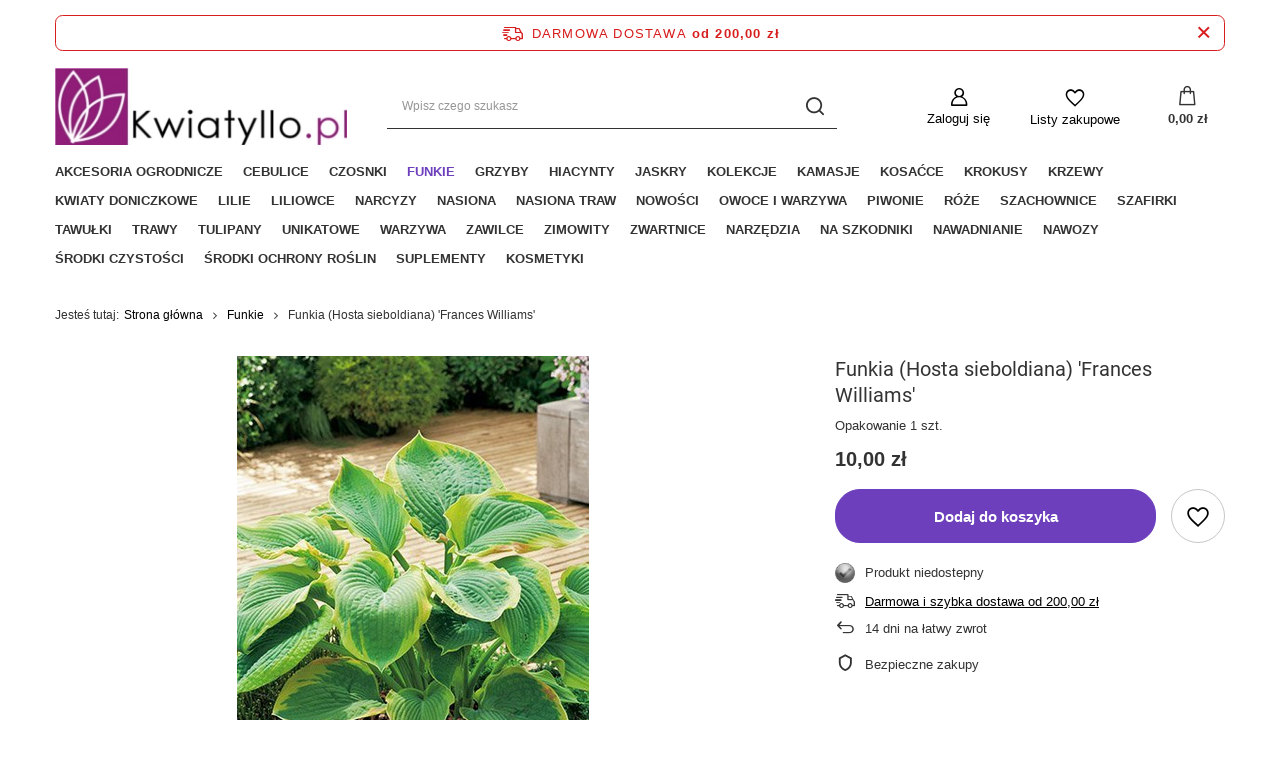

--- FILE ---
content_type: text/html; charset=utf-8
request_url: https://www.kwiatyllo.pl/product-pol-2005-Funkia-Hosta-Frances-Williams.html
body_size: 16177
content:
<!DOCTYPE html>
<html lang="pl" class="--freeShipping --vat --gross " ><head><meta name='viewport' content='user-scalable=no, initial-scale = 1.0, maximum-scale = 1.0, width=device-width, viewport-fit=cover'/> <link rel="preload" crossorigin="anonymous" as="font" href="/gfx/pol/fontello.woff?v=2"><meta http-equiv="Content-Type" content="text/html; charset=utf-8"><meta http-equiv="X-UA-Compatible" content="IE=edge"><title>Funkia (Hosta sieboldiana) 'Frances Williams' -  - Sklep ogrodniczy Kwiatyllo.pl - Cebulki kwiatowe</title><meta name="keywords" content="Funkia (Hosta sieboldiana) 'Frances Williams'"><meta name="description" content="Funkia (Hosta sieboldiana) 'Frances Williams'. Kup Teraz Opakowanie 1 szt.! Tylko  - Cebulki kwiatowe od Kwiatyllo.pl"><link rel="icon" href="/gfx/pol/favicon.ico"><meta name="theme-color" content="#6d3fbc"><meta name="msapplication-navbutton-color" content="#6d3fbc"><meta name="apple-mobile-web-app-status-bar-style" content="#6d3fbc"><link rel="preload stylesheet" as="style" href="/gfx/pol/style.css.gzip?r=1644918194"><script>var app_shop={urls:{prefix:'data="/gfx/'.replace('data="', '')+'pol/',graphql:'/graphql/v1/'},vars:{priceType:'gross',priceTypeVat:true,productDeliveryTimeAndAvailabilityWithBasket:false,geoipCountryCode:'US',},txt:{priceTypeText:' brutto',},fn:{},fnrun:{},files:[],graphql:{}};const getCookieByName=(name)=>{const value=`; ${document.cookie}`;const parts = value.split(`; ${name}=`);if(parts.length === 2) return parts.pop().split(';').shift();return false;};if(getCookieByName('freeeshipping_clicked')){document.documentElement.classList.remove('--freeShipping');}if(getCookieByName('rabateCode_clicked')){document.documentElement.classList.remove('--rabateCode');}</script><meta name="robots" content="index,follow"><meta name="rating" content="general"><meta name="Author" content="Kwiatyllo.pl na bazie IdoSell (www.idosell.com/shop).">
<!-- Begin LoginOptions html -->

<style>
#client_new_social .service_item[data-name="service_Apple"]:before, 
#cookie_login_social_more .service_item[data-name="service_Apple"]:before,
.oscop_contact .oscop_login__service[data-service="Apple"]:before {
    display: block;
    height: 2.6rem;
    content: url('/gfx/standards/apple.svg?r=1743165583');
}
.oscop_contact .oscop_login__service[data-service="Apple"]:before {
    height: auto;
    transform: scale(0.8);
}
#client_new_social .service_item[data-name="service_Apple"]:has(img.service_icon):before,
#cookie_login_social_more .service_item[data-name="service_Apple"]:has(img.service_icon):before,
.oscop_contact .oscop_login__service[data-service="Apple"]:has(img.service_icon):before {
    display: none;
}
</style>

<!-- End LoginOptions html -->

<!-- Open Graph -->
<meta property="og:type" content="website"><meta property="og:url" content="https://www.kwiatyllo.pl/product-pol-2005-Funkia-Hosta-Frances-Williams.html
"><meta property="og:title" content="Funkia (Hosta sieboldiana) 'Frances Williams'"><meta property="og:description" content="Opakowanie 1 szt."><meta property="og:site_name" content="Kwiatyllo.pl"><meta property="og:locale" content="pl_PL"><meta property="og:image" content="https://www.kwiatyllo.pl/hpeciai/13c466ac585e467ad8056b15006f6462/pol_pl_Funkia-Hosta-sieboldiana-Frances-Williams-527_2.jpg"><meta property="og:image:width" content="352"><meta property="og:image:height" content="470">
<!-- End Open Graph -->

<link rel="canonical" href="https://www.kwiatyllo.pl/product-pol-2005-Funkia-Hosta-Frances-Williams.html" />

<link rel="stylesheet" type="text/css" href="/data/designs/11112_1/gfx/pol/custom.css.gzip?r=1689665554"><script id="iaiscript_1" data-requirements="eyJtYXJrZXRpbmciOlsicmV2aHVudGVyIl19">
window.iaiscript_1 = `<img src="https://app.revhunter.tech/px?p=idosell&m=10&c=379&type=start&product=527&category=1214553976" width="0" height="0" style="display: none;"/>`;
</script>                <script>
                if (window.ApplePaySession && window.ApplePaySession.canMakePayments()) {
                    var applePayAvailabilityExpires = new Date();
                    applePayAvailabilityExpires.setTime(applePayAvailabilityExpires.getTime() + 2592000000); //30 days
                    document.cookie = 'applePayAvailability=yes; expires=' + applePayAvailabilityExpires.toUTCString() + '; path=/;secure;'
                    var scriptAppleJs = document.createElement('script');
                    scriptAppleJs.src = "/ajax/js/apple.js?v=3";
                    if (document.readyState === "interactive" || document.readyState === "complete") {
                          document.body.append(scriptAppleJs);
                    } else {
                        document.addEventListener("DOMContentLoaded", () => {
                            document.body.append(scriptAppleJs);
                        });  
                    }
                } else {
                    document.cookie = 'applePayAvailability=no; path=/;secure;'
                }
                </script>
                <script>let paypalDate = new Date();
                    paypalDate.setTime(paypalDate.getTime() + 86400000);
                    document.cookie = 'payPalAvailability_PLN=-1; expires=' + paypalDate.getTime() + '; path=/; secure';
                </script><link rel="preload" as="image" href="/hpeciai/7705242dd55861e4dd3f9161ce672a7e/pol_pm_Funkia-Hosta-sieboldiana-Frances-Williams-527_2.jpg"><style>
								#main_banner1.skeleton .main_slider__item {
									padding-top: calc(650/1343* 100%);
								}
								#main_banner1 .main_slider__item > a.loading {
									min-height: 650px;
								}
							</style><style>
									#photos_slider[data-skeleton] .photos__link:before {
										padding-top: calc(470/352* 100%);
									}
									@media (min-width: 979px) {.photos__slider[data-skeleton] .photos__figure:not(.--nav):first-child .photos__link {
										max-height: 470px;
									}}
								</style></head><body><script id="iaiscript_2" data-requirements="eyJtYXJrZXRpbmciOlsicmV2aHVudGVyIl19">
window.iaiscript_2 = `<img src="https://app.revhunter.tech/px?p=idosell&m=10&c=379&type=start&product=527&category=1214553976" width="0" height="0" style="display: none;"/>`;
</script><script>
					var script = document.createElement('script');
					script.src = app_shop.urls.prefix + 'envelope.js.gzip';

					document.getElementsByTagName('body')[0].insertBefore(script, document.getElementsByTagName('body')[0].firstChild);
				</script><div id="container" class="projector_page container max-width-1200"><header class=" commercial_banner"><script class="ajaxLoad">
                app_shop.vars.vat_registered = "true";
                app_shop.vars.currency_format = "###,##0.00";
                
                    app_shop.vars.currency_before_value = false;
                
                    app_shop.vars.currency_space = true;
                
                app_shop.vars.symbol = "zł";
                app_shop.vars.id= "PLN";
                app_shop.vars.baseurl = "http://www.kwiatyllo.pl/";
                app_shop.vars.sslurl= "https://www.kwiatyllo.pl/";
                app_shop.vars.curr_url= "%2Fproduct-pol-2005-Funkia-Hosta-Frances-Williams.html";
                

                var currency_decimal_separator = ',';
                var currency_grouping_separator = ' ';

                
                    app_shop.vars.blacklist_extension = ["exe","com","swf","js","php"];
                
                    app_shop.vars.blacklist_mime = ["application/javascript","application/octet-stream","message/http","text/javascript","application/x-deb","application/x-javascript","application/x-shockwave-flash","application/x-msdownload"];
                
                    app_shop.urls.contact = "/contact-pol.html";
                </script><div id="viewType" style="display:none"></div><div id="freeShipping" class="freeShipping"><span class="freeShipping__info">Darmowa dostawa</span><strong class="freeShipping__val">
						od 
						200,00 zł</strong><a href="" class="freeShipping__close"></a></div><div id="logo" class="d-flex align-items-center" data-bg="/data/gfx/mask/pol/top_10_big.png"><a href="https://www.kwiatyllo.pl" target="_self"><img src="/data/gfx/mask/pol/logo_10_big.jpg" alt="" width="300" height="79"></a></div><form action="https://www.kwiatyllo.pl/search.php" method="get" id="menu_search" class="menu_search"><a href="#showSearchForm" class="menu_search__mobile"></a><div class="menu_search__block"><div class="menu_search__item --input"><input class="menu_search__input" type="text" name="text" autocomplete="off" placeholder="Wpisz czego szukasz"><button class="menu_search__submit" type="submit"></button></div><div class="menu_search__item --results search_result"></div></div></form><div id="menu_settings" class="align-items-center justify-content-center justify-content-lg-end"><div id="menu_additional"><a class="account_link" href="https://www.kwiatyllo.pl/login.php">Zaloguj się</a><div class="shopping_list_top" data-empty="true"><a href="https://www.kwiatyllo.pl/pl/shoppinglist/" class="wishlist_link slt_link">Listy zakupowe</a><div class="slt_lists"><ul class="slt_lists__nav"><li class="slt_lists__nav_item" data-list_skeleton="true" data-list_id="true" data-shared="true"><a class="slt_lists__nav_link" data-list_href="true"><span class="slt_lists__nav_name" data-list_name="true"></span><span class="slt_lists__count" data-list_count="true">0</span></a></li></ul><span class="slt_lists__empty">Dodaj do nich produkty, które lubisz i chcesz kupić później.</span></div></div></div></div><div class="shopping_list_top_mobile" data-empty="true"><a href="https://www.kwiatyllo.pl/pl/shoppinglist/" class="sltm_link"></a></div><div class="sl_choose sl_dialog"><div class="sl_choose__wrapper sl_dialog__wrapper p-4 p-md-5"><div class="sl_choose__item --top sl_dialog_close mb-2"><strong class="sl_choose__label">Zapisz na liście zakupowej</strong></div><div class="sl_choose__item --lists" data-empty="true"><div class="sl_choose__list f-group --radio m-0 d-md-flex align-items-md-center justify-content-md-between" data-list_skeleton="true" data-list_id="true" data-shared="true"><input type="radio" name="add" class="sl_choose__input f-control" id="slChooseRadioSelect" data-list_position="true"><label for="slChooseRadioSelect" class="sl_choose__group_label f-label py-4" data-list_position="true"><span class="sl_choose__sub d-flex align-items-center"><span class="sl_choose__name" data-list_name="true"></span><span class="sl_choose__count" data-list_count="true">0</span></span></label><button type="button" class="sl_choose__button --desktop btn --solid">Zapisz</button></div></div><div class="sl_choose__item --create sl_create mt-4"><a href="#new" class="sl_create__link  align-items-center">Stwórz nową listę zakupową</a><form class="sl_create__form align-items-center"><div class="sl_create__group f-group --small mb-0"><input type="text" class="sl_create__input f-control" required="required"><label class="sl_create__label f-label">Nazwa nowej listy</label></div><button type="submit" class="sl_create__button btn --solid ml-2 ml-md-3">Utwórz listę</button></form></div><div class="sl_choose__item --mobile mt-4 d-flex justify-content-center d-md-none"><button class="sl_choose__button --mobile btn --solid --large">Zapisz</button></div></div></div><div id="menu_basket" class="topBasket"><a class="topBasket__sub" href="/basketedit.php"><span class="badge badge-info"></span><strong class="topBasket__price" style="display: none;">0,00 zł</strong></a><div class="topBasket__details --products" style="display: none;"><div class="topBasket__block --labels"><label class="topBasket__item --name">Produkt</label><label class="topBasket__item --sum">Ilość</label><label class="topBasket__item --prices">Cena</label></div><div class="topBasket__block --products"></div></div><div class="topBasket__details --shipping" style="display: none;"><span class="topBasket__name">Koszt dostawy od</span><span id="shipppingCost"></span></div><script>
						app_shop.vars.cache_html = true;
					</script></div><nav id="menu_categories" class="wide"><button type="button" class="navbar-toggler"><i class="icon-reorder"></i></button><div class="navbar-collapse" id="menu_navbar"><ul class="navbar-nav mx-md-n2"><li class="nav-item"><a  href="/pol_m_Akcesoria-ogrodnicze-4402.html" target="_self" title="Akcesoria ogrodnicze" class="nav-link" >Akcesoria ogrodnicze</a></li><li class="nav-item"><a  href="/pol_m_Cebulice-4439.html" target="_self" title="Cebulice" class="nav-link" >Cebulice</a></li><li class="nav-item"><a  href="/pol_m_Czosnki-4425.html" target="_self" title="Czosnki" class="nav-link" >Czosnki</a></li><li class="nav-item active"><a  href="/pol_m_Funkie-4432.html" target="_self" title="Funkie" class="nav-link active" >Funkie</a></li><li class="nav-item"><a  href="/pol_m_Grzyby-4424.html" target="_self" title="Grzyby" class="nav-link" >Grzyby</a></li><li class="nav-item"><a  href="/pol_m_Hiacynty-4399.html" target="_self" title="Hiacynty" class="nav-link" >Hiacynty</a></li><li class="nav-item"><a  href="/pol_m_Jaskry-4486.html" target="_self" title="Jaskry" class="nav-link" >Jaskry</a></li><li class="nav-item"><a  href="/pol_m_Kolekcje-4394.html" target="_self" title="Kolekcje" class="nav-link" >Kolekcje</a></li><li class="nav-item"><a  href="/pol_m_Kamasje-4505.html" target="_self" title="Kamasje" class="nav-link" >Kamasje</a></li><li class="nav-item"><a  href="/pol_m_Kosacce-4395.html" target="_self" title="Kosaćce" class="nav-link" >Kosaćce</a></li><li class="nav-item"><a  href="/pol_m_Krokusy-4427.html" target="_self" title="Krokusy" class="nav-link" >Krokusy</a></li><li class="nav-item"><a  href="/pol_m_Krzewy-4417.html" target="_self" title="Krzewy" class="nav-link" >Krzewy</a></li><li class="nav-item"><a  href="/pol_m_Kwiaty-Doniczkowe-4450.html" target="_self" title="Kwiaty Doniczkowe" class="nav-link" >Kwiaty Doniczkowe</a></li><li class="nav-item"><a  href="/pol_m_Lilie-4413.html" target="_self" title="Lilie" class="nav-link" >Lilie</a></li><li class="nav-item"><a  href="/pol_m_Liliowce-4431.html" target="_self" title="Liliowce" class="nav-link" >Liliowce</a></li><li class="nav-item"><a  href="/pol_m_Narcyzy-4400.html" target="_self" title="Narcyzy" class="nav-link" >Narcyzy</a></li><li class="nav-item"><a  href="/pol_m_Nasiona-4418.html" target="_self" title="Nasiona" class="nav-link" >Nasiona</a></li><li class="nav-item"><a  href="/pol_m_Nasiona-Traw-4441.html" target="_self" title="Nasiona Traw" class="nav-link" >Nasiona Traw</a></li><li class="nav-item"><a  href="https://www.kwiatyllo.pl/ser-pol-198-Jesien-2024-Cebulki-Nowosci.html" target="_self" title="Nowości" class="nav-link" >Nowości</a></li><li class="nav-item"><a  href="/pol_m_Owoce-i-Warzywa-4407.html" target="_self" title="Owoce i Warzywa" class="nav-link" >Owoce i Warzywa</a></li><li class="nav-item"><a  href="/pol_m_Piwonie-4415.html" target="_self" title="Piwonie" class="nav-link" >Piwonie</a></li><li class="nav-item"><a  href="/pol_m_Roze-4422.html" target="_self" title="Róże" class="nav-link" >Róże</a></li><li class="nav-item"><a  href="/pol_m_Szachownice-4428.html" target="_self" title="Szachownice" class="nav-link" >Szachownice</a></li><li class="nav-item"><a  href="/pol_m_Szafirki-4433.html" target="_self" title="Szafirki" class="nav-link" >Szafirki</a></li><li class="nav-item"><a  href="/pol_m_Tawulki-4429.html" target="_self" title="Tawułki" class="nav-link" >Tawułki</a></li><li class="nav-item"><a  href="/pol_m_Trawy-4414.html" target="_self" title="Trawy" class="nav-link" >Trawy</a></li><li class="nav-item"><a  href="/pol_m_Tulipany-4398.html" target="_self" title="Tulipany" class="nav-link" >Tulipany</a></li><li class="nav-item"><a  href="/pol_m_Unikatowe-4390.html" target="_self" title="Unikatowe" class="nav-link" >Unikatowe</a></li><li class="nav-item"><a  href="/pol_m_Warzywa-4454.html" target="_self" title="Warzywa" class="nav-link" >Warzywa</a></li><li class="nav-item"><a  href="/pol_m_Zawilce-4503.html" target="_self" title="Zawilce" class="nav-link" >Zawilce</a></li><li class="nav-item"><a  href="/pol_m_Zimowity-4443.html" target="_self" title="Zimowity" class="nav-link" >Zimowity</a></li><li class="nav-item"><a  href="/pol_m_Zwartnice-4438.html" target="_self" title="Zwartnice" class="nav-link" >Zwartnice</a></li><li class="nav-item"><a  href="/pol_m_Narzedzia-4445.html" target="_self" title="Narzędzia" class="nav-link" >Narzędzia</a></li><li class="nav-item"><a  href="/pol_m_Na-Szkodniki-4446.html" target="_self" title="Na Szkodniki" class="nav-link" >Na Szkodniki</a></li><li class="nav-item"><a  href="/pol_m_Nawadnianie-4447.html" target="_self" title="Nawadnianie" class="nav-link" >Nawadnianie</a></li><li class="nav-item"><a  href="/pol_m_Nawozy-4401.html" target="_self" title="Nawozy" class="nav-link" >Nawozy</a></li><li class="nav-item"><a  href="/pol_m_Srodki-czystosci-4448.html" target="_self" title="Środki czystości" class="nav-link" >Środki czystości</a></li><li class="nav-item"><a  href="/pol_m_Srodki-Ochrony-Roslin-4449.html" target="_self" title="Środki Ochrony Roślin" class="nav-link" >Środki Ochrony Roślin</a></li><li class="nav-item"><a  href="/pol_m_Suplementy-4483.html" target="_self" title="Suplementy" class="nav-link" >Suplementy</a></li><li class="nav-item"><a  href="/pol_m_Kosmetyki-4405.html" target="_self" title="Kosmetyki" class="nav-link" >Kosmetyki</a></li></ul></div></nav><div id="breadcrumbs" class="breadcrumbs"><div class="back_button"><button id="back_button"></button></div><div class="list_wrapper"><ol><li><span>Jesteś tutaj:  </span></li><li class="bc-main"><span><a href="/">Strona główna</a></span></li><li class="category bc-item-1 bc-active"><a class="category" href="/pol_m_Funkie-4432.html">Funkie</a></li><li class="bc-active bc-product-name"><span>Funkia (Hosta sieboldiana) 'Frances Williams'</span></li></ol></div></div></header><div id="layout" class="row clearfix"><aside class="col-3"><section class="shopping_list_menu"><div class="shopping_list_menu__block --lists slm_lists" data-empty="true"><span class="slm_lists__label">Listy zakupowe</span><ul class="slm_lists__nav"><li class="slm_lists__nav_item" data-list_skeleton="true" data-list_id="true" data-shared="true"><a class="slm_lists__nav_link" data-list_href="true"><span class="slm_lists__nav_name" data-list_name="true"></span><span class="slm_lists__count" data-list_count="true">0</span></a></li><li class="slm_lists__nav_header"><span class="slm_lists__label">Listy zakupowe</span></li></ul><a href="#manage" class="slm_lists__manage d-none align-items-center d-md-flex">Zarządzaj listami</a></div><div class="shopping_list_menu__block --bought slm_bought"><a class="slm_bought__link d-flex" href="https://www.kwiatyllo.pl/products-bought.php">
						Lista dotychczas zamówionych produktów
					</a></div><div class="shopping_list_menu__block --info slm_info"><strong class="slm_info__label d-block mb-3">Jak działa lista zakupowa?</strong><ul class="slm_info__list"><li class="slm_info__list_item d-flex mb-3">
							Po zalogowaniu możesz umieścić i przechowywać na liście zakupowej dowolną liczbę produktów nieskończenie długo.
						</li><li class="slm_info__list_item d-flex mb-3">
							Dodanie produktu do listy zakupowej nie oznacza automatycznie jego rezerwacji.
						</li><li class="slm_info__list_item d-flex mb-3">
							Dla niezalogowanych klientów lista zakupowa przechowywana jest do momentu wygaśnięcia sesji (około 24h).
						</li></ul></div></section><div id="mobileCategories" class="mobileCategories"><div class="mobileCategories__item --menu"><a class="mobileCategories__link --active" href="#" data-ids="#menu_search,.shopping_list_menu,#menu_search,#menu_navbar,#menu_navbar3, #menu_blog">
                            Menu
                        </a></div><div class="mobileCategories__item --account"><a class="mobileCategories__link" href="#" data-ids="#menu_contact,#login_menu_block">
                            Konto
                        </a></div></div><div class="setMobileGrid" data-item="#menu_navbar"></div><div class="setMobileGrid" data-item="#menu_navbar3" data-ismenu1="true"></div><div class="setMobileGrid" data-item="#menu_blog"></div><div class="login_menu_block d-lg-none" id="login_menu_block"><a class="sign_in_link" href="/login.php" title=""><i class="icon-user"></i><span>Zaloguj się</span></a><a class="registration_link" href="/client-new.php?register" title=""><i class="icon-lock"></i><span>Zarejestruj się</span></a><a class="order_status_link" href="/order-open.php" title=""><i class="icon-globe"></i><span>Sprawdź status zamówienia</span></a></div><div class="setMobileGrid" data-item="#menu_contact"></div><div class="setMobileGrid" data-item="#menu_settings"></div></aside><div id="content" class="col-12"><div id="menu_compare_product" class="compare mb-2 pt-sm-3 pb-sm-3 mb-sm-3" style="display: none;"><div class="compare__label d-none d-sm-block">Dodane do porównania</div><div class="compare__sub"></div><div class="compare__buttons"><a class="compare__button btn --solid --secondary" href="https://www.kwiatyllo.pl/product-compare.php" title="Porównaj wszystkie produkty" target="_blank"><span>Porównaj produkty </span><span class="d-sm-none">(0)</span></a><a class="compare__button --remove btn d-none d-sm-block" href="https://www.kwiatyllo.pl/settings.php?comparers=remove&amp;product=###" title="Usuń wszystkie produkty">
                        Usuń produkty
                    </a></div><script>
                        var cache_html = true;
                    </script></div><section id="projector_photos" class="photos d-flex align-items-start mb-4 mb-md-6"><div id="photos_slider" class="photos__slider" data-skeleton="true"><div class="photos___slider_wrapper"><figure class="photos__figure"><a class="photos__link" href="/hpeciai/13c466ac585e467ad8056b15006f6462/pol_pl_Funkia-Hosta-sieboldiana-Frances-Williams-527_2.jpg" data-width="374" data-height="500"><img class="photos__photo" alt="Funkia (Hosta sieboldiana) 'Frances Williams'" src="/hpeciai/7705242dd55861e4dd3f9161ce672a7e/pol_pm_Funkia-Hosta-sieboldiana-Frances-Williams-527_2.jpg"></a></figure></div></div></section><div class="pswp" tabindex="-1" role="dialog" aria-hidden="true"><div class="pswp__bg"></div><div class="pswp__scroll-wrap"><div class="pswp__container"><div class="pswp__item"></div><div class="pswp__item"></div><div class="pswp__item"></div></div><div class="pswp__ui pswp__ui--hidden"><div class="pswp__top-bar"><div class="pswp__counter"></div><button class="pswp__button pswp__button--close" title="Close (Esc)"></button><button class="pswp__button pswp__button--share" title="Share"></button><button class="pswp__button pswp__button--fs" title="Toggle fullscreen"></button><button class="pswp__button pswp__button--zoom" title="Zoom in/out"></button><div class="pswp__preloader"><div class="pswp__preloader__icn"><div class="pswp__preloader__cut"><div class="pswp__preloader__donut"></div></div></div></div></div><div class="pswp__share-modal pswp__share-modal--hidden pswp__single-tap"><div class="pswp__share-tooltip"></div></div><button class="pswp__button pswp__button--arrow--left" title="Previous (arrow left)"></button><button class="pswp__button pswp__button--arrow--right" title="Next (arrow right)"></button><div class="pswp__caption"><div class="pswp__caption__center"></div></div></div></div></div><section id="projector_productname" class="product_name"><div class="product_name__block --name mb-2"><h1 class="product_name__name m-0">Funkia (Hosta sieboldiana) 'Frances Williams'</h1></div><div class="product_name__block --description mb-3"><ul><li>Opakowanie 1 szt.</li></ul></div></section><script class="ajaxLoad">
				cena_raty = 10.00;
				
						var client_login = 'false'
					
				var client_points = '';
				var points_used = '';
				var shop_currency = 'zł';
				var product_data = {
				"product_id": '527',
				
				"currency":"zł",
				"product_type":"product_item",
				"unit":"op.",
				"unit_plural":"op.",

				"unit_sellby":"1",
				"unit_precision":"0",

				"base_price":{
				
					"maxprice":"10.00",
				
					"maxprice_formatted":"10,00 zł",
				
					"maxprice_net":"9.26",
				
					"maxprice_net_formatted":"9,26 zł",
				
					"minprice":"10.00",
				
					"minprice_formatted":"10,00 zł",
				
					"minprice_net":"9.26",
				
					"minprice_net_formatted":"9,26 zł",
				
					"size_max_maxprice_net":"0.00",
				
					"size_min_maxprice_net":"0.00",
				
					"size_max_maxprice_net_formatted":"0,00 zł",
				
					"size_min_maxprice_net_formatted":"0,00 zł",
				
					"size_max_maxprice":"0.00",
				
					"size_min_maxprice":"0.00",
				
					"size_max_maxprice_formatted":"0,00 zł",
				
					"size_min_maxprice_formatted":"0,00 zł",
				
					"price_unit_sellby":"10.00",
				
					"value":"10.00",
					"price_formatted":"10,00 zł",
					"price_net":"9.26",
					"price_net_formatted":"9,26 zł",
					"vat":"8",
					"worth":"10.00",
					"worth_net":"9.26",
					"worth_formatted":"10,00 zł",
					"worth_net_formatted":"9,26 zł",
					"basket_enable":"y",
					"special_offer":"false",
					"rebate_code_active":"n",
					"priceformula_error":"false"
				},

				"order_quantity_range":{
				
				},

				"sizes":{
				
				"uniw":
				{
				
					"type":"uniw",
					"priority":"0",
					"description":"uniwersalny",
					"name":"uniw",
					"amount":0,
					"amount_mo":0,
					"amount_mw":0,
					"amount_mp":0,
					"code_extern":"WCB_01_077_008_I_CB_ST_527_1",
					"code_producer":"5906340262854",
					"delay_time":{
					
						"days":"0",
						"hours":"0",
						"minutes":"0",
						"time":"2026-01-20 16:39:16",
						"week_day":"2",
						"week_amount":"0",
						"unknown_delivery_time":"false"
					},
				
					"delivery":{
					
					"undefined":"false",
					"shipping":"21.00",
					"shipping_formatted":"21,00 zł",
					"limitfree":"200.00",
					"limitfree_formatted":"200,00 zł",
					"shipping_change":"21.00",
					"shipping_change_formatted":"21,00 zł",
					"change_type":"up"
					},
					"price":{
					
					"value":"10.00",
					"price_formatted":"10,00 zł",
					"price_net":"9.26",
					"price_net_formatted":"9,26 zł",
					"vat":"8",
					"worth":"10.00",
					"worth_net":"9.26",
					"worth_formatted":"10,00 zł",
					"worth_net_formatted":"9,26 zł",
					"basket_enable":"y",
					"special_offer":"false",
					"rebate_code_active":"n",
					"priceformula_error":"false"
					},
					"weight":{
					
					"g":"60",
					"kg":"0.06"
					}
				}
				}

				}
				var  trust_level = '0';
			</script><form id="projector_form" class="projector_details" action="https://www.kwiatyllo.pl/basketchange.php" method="post" data-sizes_disable="true" data-product_id="527" data-type="product_item"><button style="display:none;" type="submit"></button><input id="projector_product_hidden" type="hidden" name="product" value="527"><input id="projector_size_hidden" type="hidden" name="size" autocomplete="off" value="onesize"><input id="projector_mode_hidden" type="hidden" name="mode" value="1"><div class="projector_details__wrapper"><div id="projector_prices_wrapper" class="projector_details__prices projector_prices"><div class="projector_prices__srp_wrapper" id="projector_price_srp_wrapper" style="display:none;"><span class="projector_prices__srp_label">Cena katalogowa</span><strong class="projector_prices__srp" id="projector_price_srp"></strong></div><div class="projector_prices__price_wrapper"><strong class="projector_prices__price" id="projector_price_value"><span>10,00 zł</span></strong><div class="projector_prices__info"><span class="projector_prices__unit_sep">
											 / 
										</span><span class="projector_prices__unit_sellby" id="projector_price_unit_sellby" style="display:none">1</span><span class="projector_prices__unit" id="projector_price_unit">op.</span><span class="projector_prices__vat"><span class="price_vat"> brutto</span></span></div><div class="projector_prices__maxprice_wrapper" id="projector_price_maxprice_wrapper" style="display:none;"><del class="projector_prices__maxprice" id="projector_price_maxprice"></del><span class="projector_prices__percent" id="projector_price_yousave" style="display:none;"><span class="projector_prices__percent_before">(Zniżka </span><span class="projector_prices__percent_value"></span><span class="projector_prices__percent_after">%)</span></span></div></div><div class="projector_prices__points" id="projector_points_wrapper" style="display:none;"><div class="projector_prices__points_wrapper" id="projector_price_points_wrapper"><span id="projector_button_points_basket" class="projector_prices__points_buy --span" title="Zaloguj się, aby kupić ten produkt za punkty"><span class="projector_prices__points_price_text">Kup za </span><span class="projector_prices__points_price" id="projector_price_points"><span class="projector_currency"> pkt.</span></span></span></div><div class="projector_prices__points_recive_wrapper" id="projector_price_points_recive_wrapper" style="display:none;"><span class="projector_prices__points_recive_text">Po zakupie otrzymasz </span><span class="projector_prices__points_recive" id="projector_points_recive_points"><span class="projector_currency"> pkt.</span></span></div></div></div><div id="projector_sizes_cont" class="projector_details__sizes projector_sizes" data-onesize="true"><span class="projector_sizes__label">Rozmiar</span><div class="projector_sizes__sub"><a class="projector_sizes__item --disabled" href="/product-pol-2005-Funkia-Hosta-Frances-Williams.html?selected_size=onesize" data-type="onesize"><span class="projector_sizes__name">uniwersalny</span></a></div></div><div class="projector_details__buy projector_buy" id="projector_buy_section"><div class="projector_buy__wrapper"><div class="projector_buy__number_wrapper"><select class="projector_buy__number f-select"><option selected value="1">1</option><option value="2">2</option><option value="3">3</option><option value="4">4</option><option value="5">5</option><option data-more="true">
											więcej
										</option></select><div class="projector_buy__more"><input class="projector_buy__more_input" type="number" name="number" id="projector_number" value="1" step="1"></div></div><button class="projector_buy__button btn --solid --large" id="projector_button_basket" type="submit">
										Dodaj do koszyka
									</button><a class="projector_buy__shopping_list" href="#addToShoppingList" title="Kliknij, aby dodać produkt do listy zakupowej"></a></div></div><div class="projector_details__tell_availability projector_tell_availability" id="projector_tell_availability" style="display:none"><div class="projector_tell_availability__block --link"><a class="projector_tell_availability__link btn --solid --outline --solid --extrasmall" href="#tellAvailability">Powiadom mnie o dostępności produktu</a></div><div class="projector_tell_availability__block --dialog" id="tell_availability_dialog"><h2 class="headline"><span class="headline__name">Produkt wyprzedany</span></h2><div class="projector_tell_availability__info_top"><span>Otrzymasz od nas powiadomienie e-mail o ponownej dostępności produktu.</span></div><div class="projector_tell_availability__email f-group --small"><div class="f-feedback --required"><input type="text" class="f-control validate" name="email" data-validation-url="/ajax/client-new.php?validAjax=true" data-validation="client_email" required="required" disabled id="tellAvailabilityEmail"><label class="f-label" for="tellAvailabilityEmail">Twój adres e-mail</label><span class="f-control-feedback"></span></div></div><div class="projector_tell_availability__button_wrapper"><button type="submit" class="projector_tell_availability__button btn --solid --large">
									Powiadom o dostępności
								</button></div><div class="projector_tell_availability__info1"><span>Dane są przetwarzane zgodnie z </span><a href="/pol-privacy-and-cookie-notice.html">polityką prywatności</a><span>. Przesyłając je, akceptujesz jej postanowienia. </span></div><div class="projector_tell_availability__info2"><span>Powyższe dane nie są używane do przesyłania newsletterów lub innych reklam. Włączając powiadomienie zgadzasz się jedynie na wysłanie jednorazowo informacji o ponownej dostępności tego produktu. </span></div></div></div><div class="projector_details__info projector_info"><div id="projector_status" class="projector_info__item --status projector_status"><span id="projector_status_gfx_wrapper" class="projector_status__gfx_wrapper projector_info__icon"><img id="projector_status_gfx" class="projector_status__gfx" src="/data/lang/pol/available_graph/graph_1_5.png" alt="Produkt niedostepny"></span><div id="projector_shipping_unknown" class="projector_status__unknown" style="display:none"><span class="projector_status__unknown_text"><a target="_blank" href="/contact-pol.html">Skontaktuj się z obsługą sklepu</a>, aby oszacować czas przygotowania tego produktu do wysyłki.
								</span></div><div id="projector_status_wrapper" class="projector_status__wrapper"><div class="projector_status__description" id="projector_status_description">Produkt niedostepny</div><div id="projector_shipping_info" class="projector_status__info" style="display:none"><strong class="projector_status__info_label" id="projector_delivery_label">Wysyłka </strong><strong class="projector_status__info_days" id="projector_delivery_days"></strong><span class="projector_status__info_amount" id="projector_amount" style="display:none"> (%d w magazynie)</span></div></div></div><div class="projector_info__item --shipping projector_shipping" id="projector_shipping_dialog"><span class="projector_shipping__icon projector_info__icon"></span><a class="projector_shipping__info projector_info__link" href="#shipping_info"><span class="projector_shipping__text">Darmowa i szybka dostawa</span><span class="projector_shipping__text_from"> od </span><span class="projector_shipping__price">200,00 zł</span></a></div><div class="projector_info__item --returns projector_returns"><span class="projector_returns__icon projector_info__icon"></span><span class="projector_returns__info projector_info__link"><span class="projector_returns__days">14</span> dni na łatwy zwrot</span></div><div class="projector_info__item --stocks projector_stocks"><span class="projector_stocks__icon projector_info__icon"></span><span class="projector_stocks__info projector_info__link">Ten produkt nie jest dostępny w sklepie stacjonarnym</span></div><div class="projector_info__item --safe projector_safe"><span class="projector_safe__icon projector_info__icon"></span><span class="projector_safe__info projector_info__link">Bezpieczne zakupy</span></div></div></div></form><script class="ajaxLoad">
				app_shop.vars.contact_link = "/contact-pol.html";
			</script><section class="projector_tabs"><div class="projector_tabs__tabs"></div></section><section id="projector_longdescription" class="longdescription cm" data-dictionary="true"><p> </p>
<h2><span style="font-size: 14pt;">Funkia (Hosta)  jest wieloletnią, mrozoodporną rośliną. Większość z jej gatunków pochodzi z Chin i Japonii. Lubi podłoże żyzne, wilgotne, próchnicze, gliniaste  ale  jednocześnie przepuszczalne, lekko kwaśne i wilgotne. Warto w okresie wiosennym lub jesiennym wzbogacić ziemię nawozem lub kompostem – przyspieszy to jej wzrost. Stanowisko powinno być w połowie zacienione lub cieniste. Odmiany o kolorowych liściach sadzimy w miejscach półcienistych w celu ich pełnego wybarwienia. Kwiaty niektórych odmian są pachnące.</span></h2>
<p><span style="font-size: 10pt;"> </span></p>
<p><span style="font-size: 10pt;">Funkia jest rośliną odporną i bardzo rzadko choruje. Czasami jedynie atakują ją wirusy i grzyby powodujące plamienie liści. Prawdziwym zagrożeniem są ślimaki, które wygryzają w liściach dziury. Roślinę możemy rozmnażać przez podział wczesna wiosną lub po przekwitnięciu. Drugim sposobem jest rozmnażanie poprzez wysiewanie nasion do pojemników w okresie marzec - maj i umieszczenie ich w ciepłym inspekcie. Temperatura w inspekcie powinna osiągać 20 - 22ºC, a podłoże wilgotne. Kiedy nasiona po 3 - 5 tygodniach wzejdą można przesadzić sadzonki do większych doniczek.</span></p></section><section id="projector_dictionary" class="dictionary"><div class="dictionary__group --first --no-group"><div class="dictionary__param mb-4" data-producer="true"><div class="dictionary__name mr-1"><span class="dictionary__name_txt">Marka</span></div><div class="dictionary__values"><div class="dictionary__value"><a class="dictionary__value_txt" href="/firm-pol-1664430513-Cebule-pl.html" title="Kliknij, by zobaczyć wszystkie produkty tej marki">Cebule.pl</a></div></div></div><div class="dictionary__param mb-4" data-code="true"><div class="dictionary__name mr-1"><span class="dictionary__name_txt">Symbol</span></div><div class="dictionary__values"><div class="dictionary__value"><span class="dictionary__value_txt">527</span></div></div></div><div class="dictionary__param mb-4" data-producer_code="true"><div class="dictionary__name mr-1"><span class="dictionary__name_txt">Kod producenta</span></div><div class="dictionary__values"><div class="dictionary__value"><span class="dictionary__value_txt"><span class="dictionary__producer_code --value">5906340262854</span></span></div></div></div><div class="dictionary__param mb-4" data-series="true"><div class="dictionary__name mr-1"><span class="dictionary__name_txt">Seria</span></div><div class="dictionary__values"><div class="dictionary__value"><a class="dictionary__value_txt" href="/ser-pol-188-Wiosna-2024-Cebulki.html" title="Kliknij, by zobaczyć wszystkie produkty z tej serii">Wiosna 2024 - Cebulki</a></div></div></div><div class="dictionary__param mb-4" data-waranty="true"><div class="dictionary__name mr-1"><span class="dictionary__name_txt">Gwarancja</span></div><div class="dictionary__values"><div class="dictionary__value"><a class="dictionary__value_txt" href="#projector_warranty" title="Kliknij, aby przeczytać warunki gwarancji">Dlaczego wielkość ma znaczenie?</a></div></div></div><div class="dictionary__param mb-4"><div class="dictionary__name mr-1"><span class="dictionary__name_txt">Czas sadzenia</span></div><div class="dictionary__values"><div class="dictionary__value"><span class="dictionary__value_txt">IV-V</span></div><div class="dictionary__value"><span class="dictionary__value_txt">V-X</span></div></div></div><div class="dictionary__param mb-4"><div class="dictionary__name mr-1"><span class="dictionary__name_txt">Głębokość sadzenia</span></div><div class="dictionary__values"><div class="dictionary__value"><span class="dictionary__value_txt">5 cm</span></div></div></div><div class="dictionary__param mb-4"><div class="dictionary__name mr-1"><span class="dictionary__name_txt">Ilość sztuk w opakowaniu</span></div><div class="dictionary__values"><div class="dictionary__value"><span class="dictionary__value_txt">1</span></div></div></div><div class="dictionary__param mb-4"><div class="dictionary__name mr-1"><span class="dictionary__name_txt">Odległość sadzenia</span></div><div class="dictionary__values"><div class="dictionary__value"><span class="dictionary__value_txt">90 cm</span></div></div></div><div class="dictionary__param mb-4"><div class="dictionary__name mr-1"><span class="dictionary__name_txt">Rozmiar Cebuli (obwód) / Kłącza/ Sadzonki</span></div><div class="dictionary__values"><div class="dictionary__value"><span class="dictionary__value_txt">I</span></div></div></div><div class="dictionary__param mb-4"><div class="dictionary__name mr-1"><span class="dictionary__name_txt">Tolerancja światła</span></div><div class="dictionary__values"><div class="dictionary__value"><span class="dictionary__value_txt">Półcień</span></div></div></div><div class="dictionary__param mb-4"><div class="dictionary__name mr-1"><span class="dictionary__name_txt">Wysokość docelowa</span></div><div class="dictionary__values"><div class="dictionary__value"><span class="dictionary__value_txt">50 cm</span></div></div></div><div class="dictionary__param mb-4"><div class="dictionary__name mr-1"><span class="dictionary__name_txt">Zimuje / Mrozoodporna</span></div><div class="dictionary__values"><div class="dictionary__value"><span class="dictionary__value_txt">Tak</span></div></div></div><div class="dictionary__param mb-4"><div class="dictionary__name mr-1"><span class="dictionary__name_txt">Roślina miododajna</span></div><div class="dictionary__values"><div class="dictionary__value"><span class="dictionary__value_txt">Nie</span></div></div></div><div class="dictionary__param mb-4"><div class="dictionary__name mr-1"><span class="dictionary__name_txt">Wieloletnia</span></div><div class="dictionary__values"><div class="dictionary__value"><span class="dictionary__value_txt">Tak</span></div></div></div><div class="dictionary__param mb-4"><div class="dictionary__name mr-1"><span class="dictionary__name_txt">Oferujemy</span></div><div class="dictionary__values"><div class="dictionary__value"><span class="dictionary__value_txt">kłącze</span></div></div></div><div class="dictionary__param mb-4"><div class="dictionary__name mr-1"><span class="dictionary__name_txt">Producent</span></div><div class="dictionary__values"><div class="dictionary__value"><span class="dictionary__value_txt">GMF Group Sp. z o.o.</span></div></div></div><div class="dictionary__param mb-4"><div class="dictionary__name mr-1"><span class="dictionary__name_txt">Wysyłka</span></div><div class="dictionary__values"><div class="dictionary__value"><span class="dictionary__value_txt">w ciągu 3 dni</span></div></div></div><div class="dictionary__param mb-4" data-gfx_value="true"><div class="dictionary__name mr-1"><span class="dictionary__name_txt">Uwaga!</span></div><div class="dictionary__values"><div class="dictionary__value" data-gfx="true"><span class="dictionary__value_txt">Informujemy:</span><picture class="dictionary__picture --value"><img src="/gfx/pol/loader.gif?r=1644918194" class="dictionary__img --value b-lazy" data-src="/data/lang/pol/traits/gfx/projector/1248370525_10.jpg" alt=""></picture></div></div></div></div></section><section id="projector_warranty" class="warranty mb-5" data-type="seller" data-period="12"><div class="warranty__label mb-3"><span class="warranty__label_txt">Dlaczego wielkość ma znaczenie?</span></div><div class="warranty__description col-12 col-md-7 mx-auto"><table border="0">
<tbody>
<tr>
<td><img style="float: left;" src="../data/include/cms/rozmiar_ma_znaczenie.jpg" border="0" width="250" height="300" /><br /><br /></td>
<td>
<p> </p>
<p><span style="font-size: 10pt; font-family: arial, helvetica, sans-serif; color: #000000;">Część podziemna rośliny, poza pełnieniem roli organu wzrostu, spełnia funkcję magazynową. To właśnie w niej roślina gromadzi substancje zapasowe umożliwiające szybkie rozpoczęcie wzrostu i rozwoju rośliny, a także jej przetrwanie w okresie spoczynku.</span></p>
<p> </p>
<p><span style="font-size: 10pt; font-family: arial, helvetica, sans-serif; color: #000000;">Im większa, bardziej dorodna część podziemna, tym roślina lepiej się rozwija i w efekcie zakwita. Warto jest zatem wziąć ten element pod uwagę, na równi z ceną, podczas podejmowania decyzji o zakupie roślin do swojego ogrodu.</span></p>
<p><span style="font-size: 10pt; font-family: arial, helvetica, sans-serif; color: #000000;"> </span></p>
<p style="text-align: left;"><span style="font-family: arial, helvetica, sans-serif; font-size: 10pt;">Niestety, <strong>większość sprzedawców w ogóle nie podaje rozmiarów</strong> oferowanych przez siebie roślin.</span></p>
<p style="text-align: left;"> </p>
<p style="text-align: left;"><span style="font-family: arial, helvetica, sans-serif; font-size: 10pt;"><strong>Warto pytać o rozmiar przed porównaniem ceny</strong> i podjęciem decyzji o zakupie</span></p>
</td>
</tr>
</tbody>
</table></div></section><section id="product_questions_list" class="questions mb-5 col-12"><div class="questions__wrapper row align-items-start"><div class="questions__block --banner col-12 col-md-5 col-lg-4"><div class="questions__banner"><strong class="questions__banner_item --label">Potrzebujesz pomocy? Masz pytania?</strong><span class="questions__banner_item --text">Zadaj pytanie a my odpowiemy niezwłocznie, najciekawsze pytania i odpowiedzi publikując dla innych.</span><div class="questions__banner_item --button"><a class="btn --solid --medium questions__button">Zadaj pytanie</a></div></div></div></div></section><section id="product_askforproduct" class="askforproduct mb-5 col-12"><div class="askforproduct__label headline"><span class="askforproduct__label_txt headline__name">Zapytaj o produkt</span></div><form action="/settings.php" class="askforproduct__form row flex-column align-items-center" method="post" novalidate="novalidate"><div class="askforproduct__description col-12 col-sm-7 mb-4"><span class="askforproduct__description_txt">Jeżeli powyższy opis jest dla Ciebie niewystarczający, prześlij nam swoje pytanie odnośnie tego produktu. Postaramy się odpowiedzieć tak szybko jak tylko będzie to możliwe.
						</span><span class="askforproduct__privacy">Dane są przetwarzane zgodnie z <a href="/pol-privacy-and-cookie-notice.html">polityką prywatności</a>. Przesyłając je, akceptujesz jej postanowienia. </span></div><input type="hidden" name="question_product_id" value="527"><input type="hidden" name="question_action" value="add"><div class="askforproduct__inputs col-12 col-sm-7"><div class="f-group askforproduct__email"><div class="f-feedback askforproduct__feedback --email"><input id="askforproduct__email_input" type="email" class="f-control --validate" name="question_email" required="required"><label for="askforproduct__email_input" class="f-label">
									E-mail
								</label><span class="f-control-feedback"></span></div></div><div class="f-group askforproduct__question"><div class="f-feedback askforproduct__feedback --question"><textarea id="askforproduct__question_input" rows="6" cols="52" type="question" class="f-control --validate" name="product_question" minlength="3" required="required"></textarea><label for="askforproduct__question_input" class="f-label">
									Pytanie
								</label><span class="f-control-feedback"></span></div></div></div><div class="askforproduct__submit  col-12 col-sm-7"><button class="btn --solid --medium px-5 mb-2 askforproduct__button">
							Wyślij
						</button></div></form></section><section id="opinions_section" class="row mb-4 mx-n3"><div class="opinions_add_form col-12"><div class="big_label">
									Napisz swoją opinię
								</div><form class="row flex-column align-items-center shop_opinion_form" enctype="multipart/form-data" id="shop_opinion_form" action="/settings.php" method="post"><input type="hidden" name="product" value="527"><div class="shop_opinions_notes col-12 col-sm-6"><div class="shop_opinions_name">
									Twoja ocena:
								</div><div class="shop_opinions_note_items"><div class="opinion_note"><a href="#" class="opinion_star active" rel="1" title="1/5"><span><i class="icon-star"></i></span></a><a href="#" class="opinion_star active" rel="2" title="2/5"><span><i class="icon-star"></i></span></a><a href="#" class="opinion_star active" rel="3" title="3/5"><span><i class="icon-star"></i></span></a><a href="#" class="opinion_star active" rel="4" title="4/5"><span><i class="icon-star"></i></span></a><a href="#" class="opinion_star active" rel="5" title="5/5"><span><i class="icon-star"></i></span></a><strong>5/5</strong><input type="hidden" name="note" value="5"></div></div></div><div class="form-group col-12 col-sm-7"><div class="has-feedback"><textarea id="addopp" class="form-control" name="opinion"></textarea><label for="opinion" class="control-label">
										Treść twojej opinii
									</label><span class="form-control-feedback"></span></div></div><div class="opinion_add_photos col-12 col-sm-7"><div class="opinion_add_photos_wrapper d-flex align-items-center"><span class="opinion_add_photos_text"><i class="icon-file-image"></i>  Dodaj własne zdjęcie produktu:
										</span><input class="opinion_add_photo" type="file" name="opinion_photo" data-max_filesize="10485760"></div></div><div class="form-group col-12 col-sm-7"><div class="has-feedback has-required"><input id="addopinion_name" class="form-control" type="text" name="addopinion_name" value="" required="required"><label for="addopinion_name" class="control-label">
											Twoje imię
										</label><span class="form-control-feedback"></span></div></div><div class="form-group col-12 col-sm-7"><div class="has-feedback has-required"><input id="addopinion_email" class="form-control" type="email" name="addopinion_email" value="" required="required"><label for="addopinion_email" class="control-label">
											Twój email
										</label><span class="form-control-feedback"></span></div></div><div class="shop_opinions_button col-12"><button type="submit" class="btn --solid --medium opinions-shop_opinions_button px-5" title="Dodaj opinię">
											Wyślij opinię
										</button></div></form></div></section><section id="products_associated_zone1" class="hotspot mb-5 col-12" data-ajaxLoad="true" data-pageType="projector"><div class="hotspot mb-5 skeleton"><span class="headline"></span><div class="products d-flex flex-wrap"><div class="product col-6 col-sm-3 col-xl-2 py-3"><span class="product__icon d-flex justify-content-center align-items-center"></span><span class="product__name"></span><div class="product__prices"></div></div><div class="product col-6 col-sm-3 col-xl-2 py-3"><span class="product__icon d-flex justify-content-center align-items-center"></span><span class="product__name"></span><div class="product__prices"></div></div><div class="product col-6 col-sm-3 col-xl-2 py-3"><span class="product__icon d-flex justify-content-center align-items-center"></span><span class="product__name"></span><div class="product__prices"></div></div><div class="product col-6 col-sm-3 col-xl-2 py-3"><span class="product__icon d-flex justify-content-center align-items-center"></span><span class="product__name"></span><div class="product__prices"></div></div></div></div></section><section id="products_associated_zone2" class="hotspot mb-5 col-12" data-ajaxLoad="true" data-pageType="projector"><div class="hotspot mb-5 skeleton"><span class="headline"></span><div class="products d-flex flex-wrap"><div class="product col-6 col-sm-3 col-xl-2 py-3"><span class="product__icon d-flex justify-content-center align-items-center"></span><span class="product__name"></span><div class="product__prices"></div></div><div class="product col-6 col-sm-3 col-xl-2 py-3"><span class="product__icon d-flex justify-content-center align-items-center"></span><span class="product__name"></span><div class="product__prices"></div></div><div class="product col-6 col-sm-3 col-xl-2 py-3"><span class="product__icon d-flex justify-content-center align-items-center"></span><span class="product__name"></span><div class="product__prices"></div></div><div class="product col-6 col-sm-3 col-xl-2 py-3"><span class="product__icon d-flex justify-content-center align-items-center"></span><span class="product__name"></span><div class="product__prices"></div></div></div></div></section></div></div></div><footer class="max-width-1200"><div id="footer_links" class="row container"><ul id="menu_orders" class="footer_links col-md-4 col-sm-6 col-12 orders_bg"><li><a id="menu_orders_header" class=" footer_links_label" href="https://www.kwiatyllo.pl/client-orders.php" title="">
							Moje zamówienie
						</a><ul class="footer_links_sub"><li id="order_status" class="menu_orders_item"><i class="icon-battery"></i><a href="https://www.kwiatyllo.pl/order-open.php">
									Status zamówienia
								</a></li><li id="order_status2" class="menu_orders_item"><i class="icon-truck"></i><a href="https://www.kwiatyllo.pl/order-open.php">
									Śledzenie przesyłki
								</a></li><li id="order_rma" class="menu_orders_item"><i class="icon-sad-face"></i><a href="https://www.kwiatyllo.pl/rma-open.php">
									Chcę zareklamować produkt
								</a></li><li id="order_returns" class="menu_orders_item"><i class="icon-refresh-dollar"></i><a href="https://www.kwiatyllo.pl/returns-open.php">
									Chcę zwrócić produkt
								</a></li><li id="order_exchange" class="menu_orders_item"><i class="icon-return-box"></i><a href="/client-orders.php?display=returns&amp;exchange=true">
									Informacje o wymianie
								</a></li><li id="order_contact" class="menu_orders_item"><i class="icon-phone"></i><a href="/contact-pol.html">
										Kontakt
									</a></li></ul></li></ul><ul id="menu_account" class="footer_links col-md-4 col-sm-6 col-12"><li><a id="menu_account_header" class=" footer_links_label" href="https://www.kwiatyllo.pl/login.php" title="">
							Moje konto
						</a><ul class="footer_links_sub"><li id="account_register_retail" class="menu_orders_item"><i class="icon-register-card"></i><a href="https://www.kwiatyllo.pl/client-new.php?register">
												Zarejestruj się
											</a></li><li id="account_basket" class="menu_orders_item"><i class="icon-basket"></i><a href="https://www.kwiatyllo.pl/basketedit.php">
									Koszyk
								</a></li><li id="account_observed" class="menu_orders_item"><i class="icon-heart-empty"></i><a href="https://www.kwiatyllo.pl/pl/shoppinglist/">
									Listy zakupowe
								</a></li><li id="account_boughts" class="menu_orders_item"><i class="icon-menu-lines"></i><a href="https://www.kwiatyllo.pl/products-bought.php">
									Lista zakupionych produktów
								</a></li><li id="account_history" class="menu_orders_item"><i class="icon-clock"></i><a href="https://www.kwiatyllo.pl/client-orders.php">
									Historia transakcji
								</a></li><li id="account_rebates" class="menu_orders_item"><i class="icon-scissors-cut"></i><a href="https://www.kwiatyllo.pl/client-rebate.php">
									Moje rabaty
								</a></li><li id="account_newsletter" class="menu_orders_item"><i class="icon-envelope-empty"></i><a href="https://www.kwiatyllo.pl/newsletter.php">
									Newsletter
								</a></li></ul></li></ul><ul id="menu_regulations" class="footer_links col-md-4 col-sm-6 col-12"><li><span class="footer_links_label">Regulaminy</span><ul class="footer_links_sub"><li><a href="/pol-delivery.html">
											Wysyłka
										</a></li><li><a href="/pol-payments.html">
											Sposoby płatności i prowizje
										</a></li><li><a href="/pol-terms.html">
											Regulamin
										</a></li><li><a href="/pol-privacy-and-cookie-notice.html">
											Polityka prywatności
										</a></li><li><a href="/pol-returns-and_replacements.html">
											Odstąpienie od umowy
										</a></li></ul></li></ul></div><div class="footer_settings container d-md-flex justify-content-md-between align-items-md-center mb-md-4"><div id="price_info" class="footer_settings__price_info price_info mb-4 d-md-flex align-items-md-center mb-md-0"><div class="price_info__wrapper"><span class="price_info__text --type">
												W sklepie prezentujemy ceny brutto (z VAT). 
											</span></div></div><div class="footer_settings__idosell idosell mb-4 d-md-flex align-items-md-center mb-md-0 " id="idosell_logo"><a class="idosell__logo --link" target="_blank" href="https://www.idosell.com/pl/?utm_source=clientShopSite&amp;utm_medium=Label&amp;utm_campaign=PoweredByBadgeLink" title="Sklep internetowy"><img class="idosell__img mx-auto d-block" src="/ajax/poweredby_IdoSell_Shop_black.svg?v=1" alt="Sklep internetowy"></a></div></div><div id="menu_contact" class="container d-md-flex align-items-md-center justify-content-md-center"><ul><li class="contact_type_header"><a href="https://www.kwiatyllo.pl/contact-pol.html" title="">
							Kontakt
						</a></li><li class="contact_type_phone"><a href="tel:+48222432229">+48 (22) 243 22 29</a></li><li class="contact_type_mail"><a href="mailto:info@kwiatyllo.pl">info@kwiatyllo.pl</a></li><li class="contact_type_adress"><span class="shopshortname">Kwiatyllo.pl<span>, </span></span><span class="adress_street">Góraszka, ul. Adama Mickiewicza 87<span>, </span></span><span class="adress_zipcode">05-462<span class="n55931_city"> Wiązowna</span></span></li></ul></div><script>
				const instalmentData = {
					
					currency: 'zł',
					
					
							basketCost: parseFloat(0.00, 10),
						
							basketCostNet: parseFloat(0.00, 10),
						
					
					basketCount: parseInt(0, 10),
					
					
							price: parseFloat(10.00, 10),
							priceNet: parseFloat(9.26, 10),
						
				}
			</script><script type="application/ld+json">
		{
		"@context": "http://schema.org",
		"@type": "Organization",
		"url": "https://www.kwiatyllo.pl/",
		"logo": "https://www.kwiatyllo.pl/data/gfx/mask/pol/logo_10_big.jpg"
		}
		</script><script type="application/ld+json">
		{
			"@context": "http://schema.org",
			"@type": "BreadcrumbList",
			"itemListElement": [
			{
			"@type": "ListItem",
			"position": 1,
			"item": "https://www.kwiatyllo.pl/pol_m_Funkie-4432.html",
			"name": "Funkie"
			}
		]
		}
	</script><script type="application/ld+json">
		{
		"@context": "http://schema.org",
		"@type": "WebSite",
		
		"url": "https://www.kwiatyllo.pl/",
		"potentialAction": {
		"@type": "SearchAction",
		"target": "https://www.kwiatyllo.pl/search.php?text={search_term_string}",
		"query-input": "required name=search_term_string"
		}
		}
	</script><script type="application/ld+json">
		{
		"@context": "http://schema.org",
		"@type": "Product",
		
		"description": "Opakowanie 1 szt.",
		"name": "Funkia (Hosta sieboldiana) 'Frances Williams'",
		"productID": "mpn:527",
		"brand": {
			"@type": "Brand",
			"name": "Cebule.pl"
		},
		"image": "https://www.kwiatyllo.pl/hpeciai/13c466ac585e467ad8056b15006f6462/pol_pl_Funkia-Hosta-sieboldiana-Frances-Williams-527_2.jpg"
		,
		"offers": [
			
			{
			"@type": "Offer",
			"availability": "http://schema.org/OutOfStock",
			
					"price": "10.00",
				
			"priceCurrency": "PLN",
			"eligibleQuantity": {
			"value":  "1",
			"unitCode": "op.",
			"@type": [
			"QuantitativeValue"
			]
			},
			"url": "https://www.kwiatyllo.pl/product-pol-2005-Funkia-Hosta-Frances-Williams.html?selected_size=onesize"
			}
			
		]
		}

		</script><script>
                app_shop.vars.request_uri = "%2Fprojector.php%3Fproduct%3D527%26lang%3Dpol"
                app_shop.vars.additional_ajax = '/projector.php'
            </script></footer><script src="/gfx/pol/shop.js.gzip?r=1644918194"></script><script src="/gfx/pol/menu_alert.js.gzip?r=1644918194"></script><script src="/gfx/pol/projector_photos.js.gzip?r=1644918194"></script><script src="/gfx/pol/projector_details.js.gzip?r=1644918194"></script><script src="/gfx/pol/projector_configurator.js.gzip?r=1644918194"></script><script src="/gfx/pol/projector_bundle_zone.js.gzip?r=1644918194"></script><script src="/gfx/pol/projector_components_hiding.js.gzip?r=1644918194"></script><script src="/gfx/pol/projector_projector_opinons_form.js.gzip?r=1644918194"></script><script src="/gfx/pol/projector_cms_sizes.js.gzip?r=1644918194"></script><script>
                app_shop.runApp();
            </script><script>
            window.Core = {};
            window.Core.basketChanged = function(newContent) {};</script><script>var inpostPayProperties={"isBinded":null}</script>
<!-- Begin additional html or js -->


<!--SYSTEM - COOKIES CONSENT|10|-->
<script src="/ajax/getCookieConsent.php" id="cookies_script_handler"></script><script> function prepareCookiesConfiguration() {
  const execCookie = () => {
    if (typeof newIaiCookie !== "undefined") {
      newIaiCookie?.init?.(true);
    }
  };

  if (document.querySelector("#cookies_script_handler")) {
    execCookie();
    return;
  }
  
  const scriptURL = "/ajax/getCookieConsent.php";
  if (!scriptURL) return;
  
  const scriptElement = document.createElement("script");
  scriptElement.setAttribute("id", "cookies_script_handler");
  scriptElement.onload = () => {
    execCookie();
  };
  scriptElement.src = scriptURL;
  
  document.head.appendChild(scriptElement);
}
 </script>

<!-- End additional html or js -->
<script id="iaiscript_3" data-requirements="eyJtYXJrZXRpbmciOlsicmV2aHVudGVyIl19">
window.iaiscript_3 = `<img src="https://app.revhunter.tech/px?p=idosell&m=10&c=379&type=start&product=527&category=1214553976" width="0" height="0" style="display: none;"/>`;
</script><script id="iaiscript_4" data-requirements="eyJhbmFseXRpY3MiOlsiZ29vZ2xlYW5hbHl0aWNzIl19">
window.iaiscript_4 = ``;
</script><style>.grecaptcha-badge{position:static!important;transform:translateX(186px);transition:transform 0.3s!important;}.grecaptcha-badge:hover{transform:translateX(0);}</style><script>async function prepareRecaptcha(){var captchableElems=[];captchableElems.push(...document.getElementsByName("mailing_email"));captchableElems.push(...document.getElementsByName("question_email"));captchableElems.push(...document.getElementsByName("opinion"));captchableElems.push(...document.getElementsByName("opinionId"));captchableElems.push(...document.getElementsByName("availability_email"));captchableElems.push(...document.getElementsByName("from"));if(!captchableElems.length)return;window.iaiRecaptchaToken=window.iaiRecaptchaToken||await getRecaptchaToken("contact");captchableElems.forEach((el)=>{if(el.dataset.recaptchaApplied)return;el.dataset.recaptchaApplied=true;const recaptchaTokenElement=document.createElement("input");recaptchaTokenElement.name="iai-recaptcha-token";recaptchaTokenElement.value=window.iaiRecaptchaToken;recaptchaTokenElement.type="hidden";if(el.name==="opinionId"){el.after(recaptchaTokenElement);return;}
el.closest("form")?.append(recaptchaTokenElement);});}
document.addEventListener("focus",(e)=>{const{target}=e;if(!target.closest)return;if(!target.closest("input[name=mailing_email],input[name=question_email],textarea[name=opinion],input[name=availability_email],input[name=from]"))return;prepareRecaptcha();},true);let recaptchaApplied=false;document.querySelectorAll(".rate_opinion").forEach((el)=>{el.addEventListener("mouseover",()=>{if(!recaptchaApplied){prepareRecaptcha();recaptchaApplied=true;}});});function getRecaptchaToken(event){if(window.iaiRecaptchaToken)return window.iaiRecaptchaToken;if(window.iaiRecaptchaTokenPromise)return window.iaiRecaptchaTokenPromise;const captchaScript=document.createElement('script');captchaScript.src="https://www.google.com/recaptcha/api.js?render=explicit";document.head.appendChild(captchaScript);window.iaiRecaptchaTokenPromise=new Promise((resolve,reject)=>{captchaScript.onload=function(){grecaptcha.ready(async()=>{if(!document.getElementById("googleRecaptchaBadge")){const googleRecaptchaBadge=document.createElement("div");googleRecaptchaBadge.id="googleRecaptchaBadge";googleRecaptchaBadge.setAttribute("style","position: relative; overflow: hidden; float: right; padding: 5px 0px 5px 5px; z-index: 2; margin-top: -75px; clear: both;");document.body.appendChild(googleRecaptchaBadge);}
let clientId=grecaptcha.render('googleRecaptchaBadge',{'sitekey':'6LfY2KIUAAAAAHkCraLngqQvNxpJ31dsVuFsapft','badge':'bottomright','size':'invisible'});const response=await grecaptcha.execute(clientId,{action:event});window.iaiRecaptchaToken=response;setInterval(function(){resetCaptcha(clientId,event)},2*61*1000);resolve(response);})}});return window.iaiRecaptchaTokenPromise;}
function resetCaptcha(clientId,event){grecaptcha.ready(function(){grecaptcha.execute(clientId,{action:event}).then(function(token){window.iaiRecaptchaToken=token;let tokenDivs=document.getElementsByName("iai-recaptcha-token");tokenDivs.forEach((el)=>{el.value=token;});});});}</script><img src="//autodbalnia.iai-shop.com/ajax/set_session.php?set_session=true&amp;sso_token=[base64]" style="width: 0px; height: 0px; visibility: hidden" alt="pixel"><img src="//sklep.autodbalnia.pl/ajax/set_session.php?set_session=true&amp;sso_token=[base64]" style="width: 0px; height: 0px; visibility: hidden" alt="pixel"><img src="//kwiatyllonew.iai-shop.com/ajax/set_session.php?set_session=true&amp;sso_token=[base64]" style="width: 0px; height: 0px; visibility: hidden" alt="pixel"><img src="//www.kwiatyllo.pl/ajax/set_session.php?set_session=true&amp;sso_token=[base64]" style="width: 0px; height: 0px; visibility: hidden" alt="pixel"><img src="https://client379.idosell.com/checkup.php?c=ffbf4eaacb3697d2d16be3345944e813" style="display:none" alt="pixel"></body></html>
